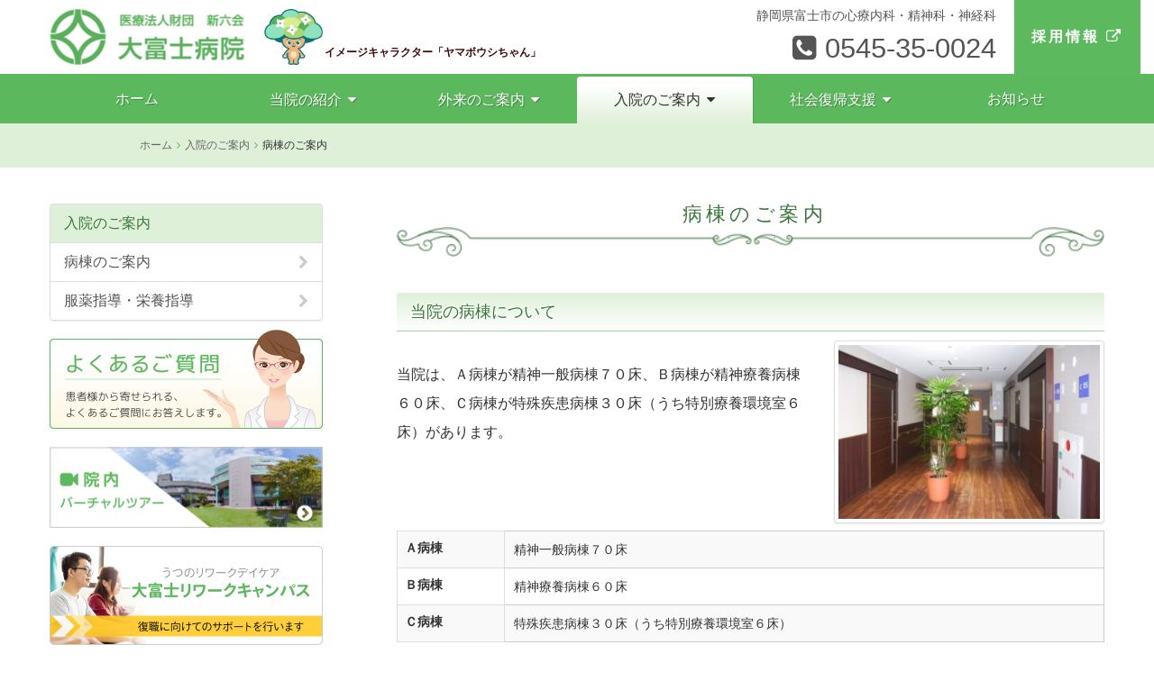

--- FILE ---
content_type: text/html; charset=UTF-8
request_url: https://ofuji.or.jp/hospitalization/feature
body_size: 11010
content:
<!DOCTYPE html>
<html lang="ja">
<head>
<meta charset="utf-8">
<meta http-equiv="X-UA-Compatible" content="IE=edge">
<meta name="viewport" content="width=device-width, initial-scale=1">
<meta name="SKYPE_TOOLBAR" content="SKYPE_TOOLBAR_PARSER_COMPATIBLE" />

<link href="https://ofuji.or.jp/wp/wp-content/themes/ofuji/css/bootstrap.min.css" rel="stylesheet">
<link href="https://ofuji.or.jp/wp/wp-content/themes/ofuji/css/bootstrap-theme.min.css" rel="stylesheet">
<link href="//netdna.bootstrapcdn.com/font-awesome/4.4.0/css/font-awesome.min.css" rel="stylesheet">
<link href="https://ofuji.or.jp/wp/wp-content/themes/ofuji/js/jquery.bxslider.css" rel="stylesheet">
<script src="https://ajax.googleapis.com/ajax/libs/jquery/1.11.0/jquery.min.js"></script>
<script src="https://ofuji.or.jp/wp/wp-content/themes/ofuji/js/jquery.bxslider.min.js"></script>
<script type="text/javascript">
$(document).ready(function() {
$('.bxslider').bxSlider({
mode : 'fade',
controls : false,
pager : false,
auto : true,
speed : 1000,
pause : 4000
});
});
</script>
<link href="https://ofuji.or.jp/wp/wp-content/themes/ofuji/style.css?ver=1.7" rel="stylesheet">
<!--[if lt IE 9]>
<script src="https://html5shim.googlecode.com/svn/trunk/html5.js"></script>
<script src="https://ofuji.or.jp/wp/wp-content/themes/ofuji/js/respond.min.js"></script>
<![endif]-->
<meta property="og:locale" content="ja_JP">
<meta property="og:description" content="静岡県富士市の心療内科・精神科・神経科『大富士病院』のWebサイトです。">
<meta property="og:site_name" content="医療法人財団新六会 大富士病院">
<!-- Google tag (gtag.js) -->
<script async src="https://www.googletagmanager.com/gtag/js?id=G-VKRQFD25QS"></script>
<script>
  window.dataLayer = window.dataLayer || [];
  function gtag(){dataLayer.push(arguments);}
  gtag('js', new Date());

  gtag('config', 'G-VKRQFD25QS');
</script>
	<style>img:is([sizes="auto" i], [sizes^="auto," i]) { contain-intrinsic-size: 3000px 1500px }</style>
	
		<!-- All in One SEO 4.8.2 - aioseo.com -->
		<title>病棟のご案内 | 医療法人財団新六会 大富士病院（静岡県富士市の心療内科・精神科・神経科）</title>
	<meta name="description" content="当院の病棟について 当院は、Ａ病棟が精神一般病棟７０床、Ｂ病棟が精神療養病棟６０床、Ｃ病棟が特殊疾患病棟３０床" />
	<meta name="robots" content="max-image-preview:large" />
	<link rel="canonical" href="https://ofuji.or.jp/hospitalization/feature" />
	<meta name="generator" content="All in One SEO (AIOSEO) 4.8.2" />
		<meta property="og:locale" content="ja_JP" />
		<meta property="og:site_name" content="医療法人財団新六会 大富士病院（静岡県富士市の心療内科・精神科・神経科） | 静岡県富士市の神経科、心療内科、精神科" />
		<meta property="og:type" content="article" />
		<meta property="og:title" content="病棟のご案内 | 医療法人財団新六会 大富士病院（静岡県富士市の心療内科・精神科・神経科）" />
		<meta property="og:description" content="当院の病棟について 当院は、Ａ病棟が精神一般病棟７０床、Ｂ病棟が精神療養病棟６０床、Ｃ病棟が特殊疾患病棟３０床" />
		<meta property="og:url" content="https://ofuji.or.jp/hospitalization/feature" />
		<meta property="article:published_time" content="2014-06-21T02:42:56+00:00" />
		<meta property="article:modified_time" content="2025-04-14T06:45:58+00:00" />
		<meta name="twitter:card" content="summary" />
		<meta name="twitter:title" content="病棟のご案内 | 医療法人財団新六会 大富士病院（静岡県富士市の心療内科・精神科・神経科）" />
		<meta name="twitter:description" content="当院の病棟について 当院は、Ａ病棟が精神一般病棟７０床、Ｂ病棟が精神療養病棟６０床、Ｃ病棟が特殊疾患病棟３０床" />
		<script type="application/ld+json" class="aioseo-schema">
			{"@context":"https:\/\/schema.org","@graph":[{"@type":"BreadcrumbList","@id":"https:\/\/ofuji.or.jp\/hospitalization\/feature#breadcrumblist","itemListElement":[{"@type":"ListItem","@id":"https:\/\/ofuji.or.jp\/#listItem","position":1,"name":"\u5bb6","item":"https:\/\/ofuji.or.jp\/","nextItem":{"@type":"ListItem","@id":"https:\/\/ofuji.or.jp\/hospitalization#listItem","name":"\u5165\u9662\u306e\u3054\u6848\u5185"}},{"@type":"ListItem","@id":"https:\/\/ofuji.or.jp\/hospitalization#listItem","position":2,"name":"\u5165\u9662\u306e\u3054\u6848\u5185","item":"https:\/\/ofuji.or.jp\/hospitalization","nextItem":{"@type":"ListItem","@id":"https:\/\/ofuji.or.jp\/hospitalization\/feature#listItem","name":"\u75c5\u68df\u306e\u3054\u6848\u5185"},"previousItem":{"@type":"ListItem","@id":"https:\/\/ofuji.or.jp\/#listItem","name":"\u5bb6"}},{"@type":"ListItem","@id":"https:\/\/ofuji.or.jp\/hospitalization\/feature#listItem","position":3,"name":"\u75c5\u68df\u306e\u3054\u6848\u5185","previousItem":{"@type":"ListItem","@id":"https:\/\/ofuji.or.jp\/hospitalization#listItem","name":"\u5165\u9662\u306e\u3054\u6848\u5185"}}]},{"@type":"Organization","@id":"https:\/\/ofuji.or.jp\/#organization","name":"\u533b\u7642\u6cd5\u4eba\u8ca1\u56e3\u65b0\u516d\u4f1a \u5927\u5bcc\u58eb\u75c5\u9662\uff08\u9759\u5ca1\u770c\u5bcc\u58eb\u5e02\u306e\u5fc3\u7642\u5185\u79d1\u30fb\u7cbe\u795e\u79d1\u30fb\u795e\u7d4c\u79d1\uff09","description":"\u9759\u5ca1\u770c\u5bcc\u58eb\u5e02\u306e\u795e\u7d4c\u79d1\u3001\u5fc3\u7642\u5185\u79d1\u3001\u7cbe\u795e\u79d1","url":"https:\/\/ofuji.or.jp\/"},{"@type":"WebPage","@id":"https:\/\/ofuji.or.jp\/hospitalization\/feature#webpage","url":"https:\/\/ofuji.or.jp\/hospitalization\/feature","name":"\u75c5\u68df\u306e\u3054\u6848\u5185 | \u533b\u7642\u6cd5\u4eba\u8ca1\u56e3\u65b0\u516d\u4f1a \u5927\u5bcc\u58eb\u75c5\u9662\uff08\u9759\u5ca1\u770c\u5bcc\u58eb\u5e02\u306e\u5fc3\u7642\u5185\u79d1\u30fb\u7cbe\u795e\u79d1\u30fb\u795e\u7d4c\u79d1\uff09","description":"\u5f53\u9662\u306e\u75c5\u68df\u306b\u3064\u3044\u3066 \u5f53\u9662\u306f\u3001\uff21\u75c5\u68df\u304c\u7cbe\u795e\u4e00\u822c\u75c5\u68df\uff17\uff10\u5e8a\u3001\uff22\u75c5\u68df\u304c\u7cbe\u795e\u7642\u990a\u75c5\u68df\uff16\uff10\u5e8a\u3001\uff23\u75c5\u68df\u304c\u7279\u6b8a\u75be\u60a3\u75c5\u68df\uff13\uff10\u5e8a","inLanguage":"ja","isPartOf":{"@id":"https:\/\/ofuji.or.jp\/#website"},"breadcrumb":{"@id":"https:\/\/ofuji.or.jp\/hospitalization\/feature#breadcrumblist"},"datePublished":"2014-06-21T11:42:56+09:00","dateModified":"2025-04-14T15:45:58+09:00"},{"@type":"WebSite","@id":"https:\/\/ofuji.or.jp\/#website","url":"https:\/\/ofuji.or.jp\/","name":"\u533b\u7642\u6cd5\u4eba\u8ca1\u56e3\u65b0\u516d\u4f1a \u5927\u5bcc\u58eb\u75c5\u9662\uff08\u9759\u5ca1\u770c\u5bcc\u58eb\u5e02\u306e\u5fc3\u7642\u5185\u79d1\u30fb\u7cbe\u795e\u79d1\u30fb\u795e\u7d4c\u79d1\uff09","description":"\u9759\u5ca1\u770c\u5bcc\u58eb\u5e02\u306e\u795e\u7d4c\u79d1\u3001\u5fc3\u7642\u5185\u79d1\u3001\u7cbe\u795e\u79d1","inLanguage":"ja","publisher":{"@id":"https:\/\/ofuji.or.jp\/#organization"}}]}
		</script>
		<!-- All in One SEO -->

<link rel="alternate" type="application/rss+xml" title="医療法人財団新六会 大富士病院（静岡県富士市の心療内科・精神科・神経科） &raquo; 病棟のご案内 のコメントのフィード" href="https://ofuji.or.jp/hospitalization/feature/feed" />
<link rel='stylesheet' id='wp-block-library-css' href='https://ofuji.or.jp/wp/wp-includes/css/dist/block-library/style.min.css?ver=6.8.3' type='text/css' media='all' />
<style id='classic-theme-styles-inline-css' type='text/css'>
/*! This file is auto-generated */
.wp-block-button__link{color:#fff;background-color:#32373c;border-radius:9999px;box-shadow:none;text-decoration:none;padding:calc(.667em + 2px) calc(1.333em + 2px);font-size:1.125em}.wp-block-file__button{background:#32373c;color:#fff;text-decoration:none}
</style>
<style id='pdfemb-pdf-embedder-viewer-style-inline-css' type='text/css'>
.wp-block-pdfemb-pdf-embedder-viewer{max-width:none}

</style>
<style id='global-styles-inline-css' type='text/css'>
:root{--wp--preset--aspect-ratio--square: 1;--wp--preset--aspect-ratio--4-3: 4/3;--wp--preset--aspect-ratio--3-4: 3/4;--wp--preset--aspect-ratio--3-2: 3/2;--wp--preset--aspect-ratio--2-3: 2/3;--wp--preset--aspect-ratio--16-9: 16/9;--wp--preset--aspect-ratio--9-16: 9/16;--wp--preset--color--black: #000000;--wp--preset--color--cyan-bluish-gray: #abb8c3;--wp--preset--color--white: #ffffff;--wp--preset--color--pale-pink: #f78da7;--wp--preset--color--vivid-red: #cf2e2e;--wp--preset--color--luminous-vivid-orange: #ff6900;--wp--preset--color--luminous-vivid-amber: #fcb900;--wp--preset--color--light-green-cyan: #7bdcb5;--wp--preset--color--vivid-green-cyan: #00d084;--wp--preset--color--pale-cyan-blue: #8ed1fc;--wp--preset--color--vivid-cyan-blue: #0693e3;--wp--preset--color--vivid-purple: #9b51e0;--wp--preset--gradient--vivid-cyan-blue-to-vivid-purple: linear-gradient(135deg,rgba(6,147,227,1) 0%,rgb(155,81,224) 100%);--wp--preset--gradient--light-green-cyan-to-vivid-green-cyan: linear-gradient(135deg,rgb(122,220,180) 0%,rgb(0,208,130) 100%);--wp--preset--gradient--luminous-vivid-amber-to-luminous-vivid-orange: linear-gradient(135deg,rgba(252,185,0,1) 0%,rgba(255,105,0,1) 100%);--wp--preset--gradient--luminous-vivid-orange-to-vivid-red: linear-gradient(135deg,rgba(255,105,0,1) 0%,rgb(207,46,46) 100%);--wp--preset--gradient--very-light-gray-to-cyan-bluish-gray: linear-gradient(135deg,rgb(238,238,238) 0%,rgb(169,184,195) 100%);--wp--preset--gradient--cool-to-warm-spectrum: linear-gradient(135deg,rgb(74,234,220) 0%,rgb(151,120,209) 20%,rgb(207,42,186) 40%,rgb(238,44,130) 60%,rgb(251,105,98) 80%,rgb(254,248,76) 100%);--wp--preset--gradient--blush-light-purple: linear-gradient(135deg,rgb(255,206,236) 0%,rgb(152,150,240) 100%);--wp--preset--gradient--blush-bordeaux: linear-gradient(135deg,rgb(254,205,165) 0%,rgb(254,45,45) 50%,rgb(107,0,62) 100%);--wp--preset--gradient--luminous-dusk: linear-gradient(135deg,rgb(255,203,112) 0%,rgb(199,81,192) 50%,rgb(65,88,208) 100%);--wp--preset--gradient--pale-ocean: linear-gradient(135deg,rgb(255,245,203) 0%,rgb(182,227,212) 50%,rgb(51,167,181) 100%);--wp--preset--gradient--electric-grass: linear-gradient(135deg,rgb(202,248,128) 0%,rgb(113,206,126) 100%);--wp--preset--gradient--midnight: linear-gradient(135deg,rgb(2,3,129) 0%,rgb(40,116,252) 100%);--wp--preset--font-size--small: 13px;--wp--preset--font-size--medium: 20px;--wp--preset--font-size--large: 36px;--wp--preset--font-size--x-large: 42px;--wp--preset--spacing--20: 0.44rem;--wp--preset--spacing--30: 0.67rem;--wp--preset--spacing--40: 1rem;--wp--preset--spacing--50: 1.5rem;--wp--preset--spacing--60: 2.25rem;--wp--preset--spacing--70: 3.38rem;--wp--preset--spacing--80: 5.06rem;--wp--preset--shadow--natural: 6px 6px 9px rgba(0, 0, 0, 0.2);--wp--preset--shadow--deep: 12px 12px 50px rgba(0, 0, 0, 0.4);--wp--preset--shadow--sharp: 6px 6px 0px rgba(0, 0, 0, 0.2);--wp--preset--shadow--outlined: 6px 6px 0px -3px rgba(255, 255, 255, 1), 6px 6px rgba(0, 0, 0, 1);--wp--preset--shadow--crisp: 6px 6px 0px rgba(0, 0, 0, 1);}:where(.is-layout-flex){gap: 0.5em;}:where(.is-layout-grid){gap: 0.5em;}body .is-layout-flex{display: flex;}.is-layout-flex{flex-wrap: wrap;align-items: center;}.is-layout-flex > :is(*, div){margin: 0;}body .is-layout-grid{display: grid;}.is-layout-grid > :is(*, div){margin: 0;}:where(.wp-block-columns.is-layout-flex){gap: 2em;}:where(.wp-block-columns.is-layout-grid){gap: 2em;}:where(.wp-block-post-template.is-layout-flex){gap: 1.25em;}:where(.wp-block-post-template.is-layout-grid){gap: 1.25em;}.has-black-color{color: var(--wp--preset--color--black) !important;}.has-cyan-bluish-gray-color{color: var(--wp--preset--color--cyan-bluish-gray) !important;}.has-white-color{color: var(--wp--preset--color--white) !important;}.has-pale-pink-color{color: var(--wp--preset--color--pale-pink) !important;}.has-vivid-red-color{color: var(--wp--preset--color--vivid-red) !important;}.has-luminous-vivid-orange-color{color: var(--wp--preset--color--luminous-vivid-orange) !important;}.has-luminous-vivid-amber-color{color: var(--wp--preset--color--luminous-vivid-amber) !important;}.has-light-green-cyan-color{color: var(--wp--preset--color--light-green-cyan) !important;}.has-vivid-green-cyan-color{color: var(--wp--preset--color--vivid-green-cyan) !important;}.has-pale-cyan-blue-color{color: var(--wp--preset--color--pale-cyan-blue) !important;}.has-vivid-cyan-blue-color{color: var(--wp--preset--color--vivid-cyan-blue) !important;}.has-vivid-purple-color{color: var(--wp--preset--color--vivid-purple) !important;}.has-black-background-color{background-color: var(--wp--preset--color--black) !important;}.has-cyan-bluish-gray-background-color{background-color: var(--wp--preset--color--cyan-bluish-gray) !important;}.has-white-background-color{background-color: var(--wp--preset--color--white) !important;}.has-pale-pink-background-color{background-color: var(--wp--preset--color--pale-pink) !important;}.has-vivid-red-background-color{background-color: var(--wp--preset--color--vivid-red) !important;}.has-luminous-vivid-orange-background-color{background-color: var(--wp--preset--color--luminous-vivid-orange) !important;}.has-luminous-vivid-amber-background-color{background-color: var(--wp--preset--color--luminous-vivid-amber) !important;}.has-light-green-cyan-background-color{background-color: var(--wp--preset--color--light-green-cyan) !important;}.has-vivid-green-cyan-background-color{background-color: var(--wp--preset--color--vivid-green-cyan) !important;}.has-pale-cyan-blue-background-color{background-color: var(--wp--preset--color--pale-cyan-blue) !important;}.has-vivid-cyan-blue-background-color{background-color: var(--wp--preset--color--vivid-cyan-blue) !important;}.has-vivid-purple-background-color{background-color: var(--wp--preset--color--vivid-purple) !important;}.has-black-border-color{border-color: var(--wp--preset--color--black) !important;}.has-cyan-bluish-gray-border-color{border-color: var(--wp--preset--color--cyan-bluish-gray) !important;}.has-white-border-color{border-color: var(--wp--preset--color--white) !important;}.has-pale-pink-border-color{border-color: var(--wp--preset--color--pale-pink) !important;}.has-vivid-red-border-color{border-color: var(--wp--preset--color--vivid-red) !important;}.has-luminous-vivid-orange-border-color{border-color: var(--wp--preset--color--luminous-vivid-orange) !important;}.has-luminous-vivid-amber-border-color{border-color: var(--wp--preset--color--luminous-vivid-amber) !important;}.has-light-green-cyan-border-color{border-color: var(--wp--preset--color--light-green-cyan) !important;}.has-vivid-green-cyan-border-color{border-color: var(--wp--preset--color--vivid-green-cyan) !important;}.has-pale-cyan-blue-border-color{border-color: var(--wp--preset--color--pale-cyan-blue) !important;}.has-vivid-cyan-blue-border-color{border-color: var(--wp--preset--color--vivid-cyan-blue) !important;}.has-vivid-purple-border-color{border-color: var(--wp--preset--color--vivid-purple) !important;}.has-vivid-cyan-blue-to-vivid-purple-gradient-background{background: var(--wp--preset--gradient--vivid-cyan-blue-to-vivid-purple) !important;}.has-light-green-cyan-to-vivid-green-cyan-gradient-background{background: var(--wp--preset--gradient--light-green-cyan-to-vivid-green-cyan) !important;}.has-luminous-vivid-amber-to-luminous-vivid-orange-gradient-background{background: var(--wp--preset--gradient--luminous-vivid-amber-to-luminous-vivid-orange) !important;}.has-luminous-vivid-orange-to-vivid-red-gradient-background{background: var(--wp--preset--gradient--luminous-vivid-orange-to-vivid-red) !important;}.has-very-light-gray-to-cyan-bluish-gray-gradient-background{background: var(--wp--preset--gradient--very-light-gray-to-cyan-bluish-gray) !important;}.has-cool-to-warm-spectrum-gradient-background{background: var(--wp--preset--gradient--cool-to-warm-spectrum) !important;}.has-blush-light-purple-gradient-background{background: var(--wp--preset--gradient--blush-light-purple) !important;}.has-blush-bordeaux-gradient-background{background: var(--wp--preset--gradient--blush-bordeaux) !important;}.has-luminous-dusk-gradient-background{background: var(--wp--preset--gradient--luminous-dusk) !important;}.has-pale-ocean-gradient-background{background: var(--wp--preset--gradient--pale-ocean) !important;}.has-electric-grass-gradient-background{background: var(--wp--preset--gradient--electric-grass) !important;}.has-midnight-gradient-background{background: var(--wp--preset--gradient--midnight) !important;}.has-small-font-size{font-size: var(--wp--preset--font-size--small) !important;}.has-medium-font-size{font-size: var(--wp--preset--font-size--medium) !important;}.has-large-font-size{font-size: var(--wp--preset--font-size--large) !important;}.has-x-large-font-size{font-size: var(--wp--preset--font-size--x-large) !important;}
:where(.wp-block-post-template.is-layout-flex){gap: 1.25em;}:where(.wp-block-post-template.is-layout-grid){gap: 1.25em;}
:where(.wp-block-columns.is-layout-flex){gap: 2em;}:where(.wp-block-columns.is-layout-grid){gap: 2em;}
:root :where(.wp-block-pullquote){font-size: 1.5em;line-height: 1.6;}
</style>
<style id='akismet-widget-style-inline-css' type='text/css'>

			.a-stats {
				--akismet-color-mid-green: #357b49;
				--akismet-color-white: #fff;
				--akismet-color-light-grey: #f6f7f7;

				max-width: 350px;
				width: auto;
			}

			.a-stats * {
				all: unset;
				box-sizing: border-box;
			}

			.a-stats strong {
				font-weight: 600;
			}

			.a-stats a.a-stats__link,
			.a-stats a.a-stats__link:visited,
			.a-stats a.a-stats__link:active {
				background: var(--akismet-color-mid-green);
				border: none;
				box-shadow: none;
				border-radius: 8px;
				color: var(--akismet-color-white);
				cursor: pointer;
				display: block;
				font-family: -apple-system, BlinkMacSystemFont, 'Segoe UI', 'Roboto', 'Oxygen-Sans', 'Ubuntu', 'Cantarell', 'Helvetica Neue', sans-serif;
				font-weight: 500;
				padding: 12px;
				text-align: center;
				text-decoration: none;
				transition: all 0.2s ease;
			}

			/* Extra specificity to deal with TwentyTwentyOne focus style */
			.widget .a-stats a.a-stats__link:focus {
				background: var(--akismet-color-mid-green);
				color: var(--akismet-color-white);
				text-decoration: none;
			}

			.a-stats a.a-stats__link:hover {
				filter: brightness(110%);
				box-shadow: 0 4px 12px rgba(0, 0, 0, 0.06), 0 0 2px rgba(0, 0, 0, 0.16);
			}

			.a-stats .count {
				color: var(--akismet-color-white);
				display: block;
				font-size: 1.5em;
				line-height: 1.4;
				padding: 0 13px;
				white-space: nowrap;
			}
		
</style>
<link rel='stylesheet' id='jquery.lightbox.min.css-css' href='https://ofuji.or.jp/wp/wp-content/plugins/wp-jquery-lightbox/lightboxes/wp-jquery-lightbox/styles/lightbox.min.css?ver=2.3.4' type='text/css' media='all' />
<link rel='stylesheet' id='jqlb-overrides-css' href='https://ofuji.or.jp/wp/wp-content/plugins/wp-jquery-lightbox/lightboxes/wp-jquery-lightbox/styles/overrides.css?ver=2.3.4' type='text/css' media='all' />
<style id='jqlb-overrides-inline-css' type='text/css'>

			#outerImageContainer {
				box-shadow: 0 0 4px 2px rgba(0,0,0,.2);
			}
			#imageContainer{
				padding: 6px;
			}
			#imageDataContainer {
				box-shadow: none;
				z-index: auto;
			}
			#prevArrow,
			#nextArrow{
				background-color: rgba(255,255,255,.7;
				color: #000000;
			}
</style>
<script type="text/javascript" src="https://ofuji.or.jp/wp/wp-includes/js/jquery/jquery.min.js?ver=3.7.1" id="jquery-core-js"></script>
<script type="text/javascript" src="https://ofuji.or.jp/wp/wp-includes/js/jquery/jquery-migrate.min.js?ver=3.4.1" id="jquery-migrate-js"></script>
<link rel="https://api.w.org/" href="https://ofuji.or.jp/wp-json/" /><link rel="alternate" title="JSON" type="application/json" href="https://ofuji.or.jp/wp-json/wp/v2/pages/54" /><link rel="EditURI" type="application/rsd+xml" title="RSD" href="https://ofuji.or.jp/wp/xmlrpc.php?rsd" />
<meta name="generator" content="WordPress 6.8.3" />
<link rel='shortlink' href='https://ofuji.or.jp/?p=54' />
<link rel="alternate" title="oEmbed (JSON)" type="application/json+oembed" href="https://ofuji.or.jp/wp-json/oembed/1.0/embed?url=https%3A%2F%2Fofuji.or.jp%2Fhospitalization%2Ffeature" />
<link rel="alternate" title="oEmbed (XML)" type="text/xml+oembed" href="https://ofuji.or.jp/wp-json/oembed/1.0/embed?url=https%3A%2F%2Fofuji.or.jp%2Fhospitalization%2Ffeature&#038;format=xml" />
<meta property="og:title" content="病棟のご案内" />
<meta property="og:site_name" content="医療法人財団新六会 大富士病院（静岡県富士市の心療内科・精神科・神経科）" />
<meta property="og:description" content="当院の病棟について 当院は、Ａ病棟が精神一般病棟７０床、Ｂ病棟が精神療養病棟６０床、Ｃ病棟が特殊疾患病棟３０床（うち特別療養環境室６床）があります。 Ａ病棟 精神一般病棟７..." />
<meta property="og:type" content="article" />
<meta property="og:url" content="https://ofuji.or.jp/hospitalization/feature" />
<meta property="og:image" content="https://ofuji.or.jp/wp/wp-content/uploads/2014/06/ogp-img.jpg" />
<meta property="fb:admins" content="100002943285413" />
<meta name="redi-version" content="1.2.7" /><link rel="icon" href="https://ofuji.or.jp/wp/wp-content/uploads/2024/03/cropped-favicon-32x32.png" sizes="32x32" />
<link rel="icon" href="https://ofuji.or.jp/wp/wp-content/uploads/2024/03/cropped-favicon-192x192.png" sizes="192x192" />
<link rel="apple-touch-icon" href="https://ofuji.or.jp/wp/wp-content/uploads/2024/03/cropped-favicon-180x180.png" />
<meta name="msapplication-TileImage" content="https://ofuji.or.jp/wp/wp-content/uploads/2024/03/cropped-favicon-270x270.png" />
		<style type="text/css" id="wp-custom-css">
			#primary .thumbnail p {
    margin: 5px 0 0;
}

.opacity:hover {
	opacity: .7;
}

.page-id-44 #primary table th, .page-id-44 #primary table td {
    padding: 8px 0;
}

div.pdfemb-viewer {
	max-width: 100%;
}

.pp-list {
    border: 1px solid #eee;
    padding: 10px 5px;
    background: #F5F9F9;
}

#primary .pp-list h4 {
    margin-top: 020px;
    padding: 0 0 10px;
    border-bottom: 1px solid #CCC;
    font-size: 16px;
    font-weight: 500;
    color: #333;
    line-height: 1.5em;
    text-align: center;
    font-weight: bold;
}

#primary .pp-list h5 {
    display: block;
    margin: 10px 0;
    padding: 5px 10px;
    border-bottom: none;
    font-weight: bold;
    color: #333;
	line-height: 1.5em;
}

#primary .pp-list h5:before {
    font-family: FontAwesome;
    content: '\f10c';
    padding-right: 5px;
    color: #5CB85C;
}

#primary table td {
    border: 1px solid #ccc;
    padding: 10px;
    vertical-align: middle;
}

#primary table td p {
    margin: 0;
}

ul.minutes-list {
    margin: 30px 0 0;
    padding: 0;
    list-style: none;
    border-top: 1px solid #eee;
}

ul.minutes-list li {
    border-bottom: 1px solid #eee;
}

ul.minutes-list li a {
	display: block;
	padding: 10px;
}

ul.minutes-list li a:before {
	font-family: FontAwesome;
    content: '\f111';
    padding-right: 10px;
}

ul.minutes-list li a:hover {
	background: #f9f9f9;
	text-decoration: none;
}

.thumbnail-bnr a {
    width: 100%;
    display: flex;
    flex-wrap: nowrap;
    margin-bottom: 30px;
    border-radius: 4px;
    overflow: hidden;
    border: 1px solid #ccc;
    align-items: center;
    color: #333;
	cursor: pointer;
	background: #f5f5f5;
	box-shadow: 0 1px 2px rgb(0 0 0 / 8%);
	padding-right: 10px;
}

.thumbnail-bnr a img {
    width: 120px;
    margin: 0 15px 0 0 !important;
}

.thumbnail-bnr a:hover {
	background: #DFF0D7;
	text-decoration: none;
}

.header-75th {
    font-weight: bold;
    color: #41060b;
	font-size: 10px;
}

div#main-visual video {
	width: 100%;
	height: auto;
	margin-bottom: -10px;
}

@media screen and (min-width:768px) {
	p.header-75th {
    position: absolute;
	left: 225px;
        top: 48px;
		font-size: 12px;
}
}

@media screen and (min-width:1200px) {
	p.header-75th {
    left: 320px;
    top: 50px;
}
}
		</style>
		</head>
<body data-rsssl=1 class="wp-singular page-template page-template-page-hospitalization page-template-page-hospitalization-php page page-id-54 page-child parent-pageid-52 wp-theme-ofuji metaslider-plugin" role="document">
<a class="sr-only" href="#primary">本文にスキップ</a>
<header class="container-fulid" role="banner">
<div class="container page-header">
<h1><a href="https://ofuji.or.jp/"><img src="https://ofuji.or.jp/wp/wp-content/uploads/2025/08/logo.png" height="50" alt="医療法人財団　新六会　大富士病院"></a></h1><p class="header-75th">イメージキャラクター「ヤマボウシちゃん」</p>
<h2>静岡県富士市の心療内科・精神科・神経科</h2>
<div class="tel">
<a href="tel:0545350024"><i class="fa fa-phone-square"></i> 0545-35-0024</a>
</div>
<a href="https://ofuji.or.jp/recruit/" target="_blank" rel="noopener" class="header-recruit">採用情報 <i class="fa fa-external-link" aria-hidden="true"></i></a>
</div>
</header><nav id="g-nav" class="navbar navbar-default" role="navigation">
<span class="sr-only">メインナビゲーション</span>
<div class="navbar-header">
<button type="button" class="navbar-toggle" data-toggle="collapse" data-target=".navbar-collapse">
<span class="icon-bar"></span>
<span class="icon-bar"></span>
<span class="icon-bar"></span>
</button>
<a href="#" class="navbar-brand">メニュー</a>
</div>
<div class="navbar-collapse collapse">
<ul class="nav navbar-nav">
<li class="menu01">
<a href="https://ofuji.or.jp/">ホーム</a>
</li>
<li class="dropdown menu02">
<a href="#" class="dropdown-toggle" data-toggle="dropdown">当院の紹介</a>
<ul class="dropdown-menu">
<li>
<a href="https://ofuji.or.jp/info">当院の紹介</a>
</li>
<li class="divider"></li>
<li>
<a href="https://ofuji.or.jp/info/intro">ごあいさつ</a>
</li>
<li>
<a href="https://ofuji.or.jp/info/history">沿革</a>
</li>
<li>
<a href="https://ofuji.or.jp/info/outline">病院概要</a>
</li>
<li>
<a href="https://ofuji.or.jp/info/vr">院内バーチャルツアー</a>
</li>
<li>
<a href="https://ofuji.or.jp/info/department">部門紹介</a>
</li>
<li>
<a href="https://ofuji.or.jp/info/access">交通アクセス</a>
</li>
<li>
<a href="https://ofuji.or.jp/info/safety-guideline">医療に係る安全管理のための指針</a>
</li>
<li>
<a href="https://ofuji.or.jp/info/privacy-policy">個人情報保護方針</a>
</li>
<li>
<a href="https://ofuji.or.jp/info/rinri">倫理委員会</a>
</li>
<li>
<a href="https://ofuji.or.jp/info/actionplan">一般事業主行動計画の公表について</a>
</li>
</ul>
</li>
<li class="dropdown menu03">
<a href="#" class="dropdown-toggle" data-toggle="dropdown">外来のご案内</a>
<ul class="dropdown-menu">
<li>
<a href="https://ofuji.or.jp/clinic">外来のご案内</a>
</li>
<li class="divider"></li>
<li>
<a href="https://ofuji.or.jp/clinic/hours">受付時間・外来担当表</a>
</li>
<li>
<a href="https://ofuji.or.jp/clinic/first">初診の方へ</a>
</li>
<li>
<a href="https://ofuji.or.jp/clinic/patient">再診の方へ</a>
</li>
<li>
<a href="https://ofuji.or.jp/clinic/counsel">カウンセリング・心理検査</a>
</li>
<li>
<a href="https://ofuji.or.jp/clinic/inspection">各種検査</a>
</li>
<!--<li>
<a href="https://ofuji.or.jp/clinic/cbt">認知行動療法</a>
</li>-->
<li>
<a href="https://ofuji.or.jp/clinic/rework">リワーク（復職プログラム）</a>
</li>
<!--<li>
<a href="https://ofuji.or.jp/clinic/infection">発熱外来について</a>
</li>-->
<li>
<a href="https://ofuji.or.jp/wi-fi">無料Wi-Fiについて</a>
</li>
</ul>
</li>
<li class="dropdown menu04">
<a href="#" class="dropdown-toggle" data-toggle="dropdown">入院のご案内</a>
<ul class="dropdown-menu">
<li>
<a href="https://ofuji.or.jp/hospitalization">入院のご案内</a>
</li>
<li class="divider"></li>
<li>
<a href="https://ofuji.or.jp/hospitalization/flow">入院のながれ</a>
</li>
<li>
<a href="https://ofuji.or.jp/hospitalization/feature">病棟のご案内</a>
</li>
<!--<li>
<a href="https://ofuji.or.jp/hospitalization/sst">生活技能訓練（SST）</a>
</li>-->
<li>
<a href="https://ofuji.or.jp/hospitalization/coaching">服薬指導・栄養指導</a>
</li>
</ul>
</li>
<li class="dropdown menu05">
<a href="#" class="dropdown-toggle" data-toggle="dropdown">社会復帰支援</a>
<ul class="dropdown-menu">
<li>
<a href="https://ofuji.or.jp/rehabilitation">社会復帰支援</a>
</li>
<li class="divider"></li>
<li>
<a href="https://ofuji.or.jp/rehabilitation/consultation">医療福祉相談室</a>
</li>
<!--<li>
<a href="https://ofuji.or.jp/rehabilitation/visiting">訪問看護</a>
</li>-->
<li>
<a href="https://ofuji.or.jp/rehabilitation/life">就労支援・住居支援</a>
</li>
<li>
<a href="https://ofuji.or.jp/rehabilitation/support">サポート体制</a>
</li>
</ul>
</li>
<li class="menu07">
<a href="https://ofuji.or.jp/news">お知らせ</a>
</li>
<li class="menu08 sp-ony">
<a href="https://ofuji.or.jp/recruit/" target="_blank" rel="noopener">採用情報</a>
</li>
</ul>
</div>
</nav><div id="main" role="main">
<div class="container-fulid bg-success">
	<ol class="breadcrumb">
    <!-- Breadcrumb NavXT 7.4.1 -->
<li><a rel="v:url" property="v:title" href="https://ofuji.or.jp" class="home">ホーム</a></li><li><a rel="v:url" property="v:title" href="https://ofuji.or.jp/hospitalization" class="post post-page">入院のご案内</a></li><li><span property="v:title">病棟のご案内</span></li></ol>
</div><div id="content" class="container">
<div class="row">
<div id="primary" class="col-xs-12 col-sm-8 col-md-8 pull-right">
<h2>病棟のご案内</h2>
<h3>当院の病棟について</h3>
<p><img fetchpriority="high" decoding="async" src="https://ofuji.or.jp/wp/wp-content/uploads/2014/06/byoutou-300x200.jpg" alt="大富士病院 病棟" width="300" height="200" class="alignright size-medium wp-image-1084 img-thumbnail" srcset="https://ofuji.or.jp/wp/wp-content/uploads/2014/06/byoutou-300x200.jpg 300w, https://ofuji.or.jp/wp/wp-content/uploads/2014/06/byoutou-768x512.jpg 768w, https://ofuji.or.jp/wp/wp-content/uploads/2014/06/byoutou-612x408.jpg 612w, https://ofuji.or.jp/wp/wp-content/uploads/2014/06/byoutou.jpg 1024w" sizes="(max-width: 300px) 100vw, 300px" /></p>
<p>当院は、Ａ病棟が精神一般病棟７０床、Ｂ病棟が精神療養病棟６０床、Ｃ病棟が特殊疾患病棟３０床（うち特別療養環境室６床）があります。</p>
<table class="table table-bordered table-striped">
<tbody>
<tr>
<th>Ａ病棟</th>
<td>精神一般病棟７０床</td>
</tr>
<tr>
<th>Ｂ病棟</th>
<td>精神療養病棟６０床</td>
</tr>
<tr>
<th>Ｃ病棟</th>
<td>特殊疾患病棟３０床（うち特別療養環境室６床）</td>
</tr>
</tbody>
</table>
<h3>当院の特色</h3>
<p>統合失調症、気分障害、認知症などの精神科疾患に起因する様々な心の悩みに対応しています。</p>
<p>心の悩みは、薬物療法のみで解決できるものではありません。医師、看護師以外に薬剤師、臨床心理士、作業療法士、精神保健福祉士、管理栄養士でチーム医療を行い、カウンセリングやストレス相談・各専門職指導なども積極的に取り入れています。そのため患者様一人一人に対して、入院時から多職種カンファレンスを行い、退院後のより良い社会生活を送っていただけるように力を注いでいます。</p>
<p>更に、患者様の療養環境にはきめ細やかな配慮を感じさせる、開放的な広い廊下と空間、使いやすいアメニティー、体の不自由な方にもやさしい機械浴設備などの最新設備を整えています。</p>
<p>また、当院は開設当時から社会復帰に力を注いできました。蓄積されたノウハウと関連する社会福祉法人、家族会、友の会、作業協力会、断酒会などの社会資源と連携し、就労機会の提供、うつの認知行動療法、復職の為のリワークプログラム（平成28年8月より開始）など、より患者様の需要にマッチしたサービスの取り組みを行っております。</p>
<p>一人では社会復帰が出来ないと思われる方や、ご家族でお悩みの方がおりましたら、是非ご相談ください。</p>
</div>
<div id="secondary" class="col-xs-12 col-sm-4 col-md-4 pull-left" role="complementary">
<nav class="sub-menu" role="navigation">
<span class="sr-only">サブメニュー</span>
<div class="list-group">
<a href="https://ofuji.or.jp/hospitalization" class="list-group-item list-group-item-success">入院のご案内</a>
<a href="https://ofuji.or.jp/hospitalization/feature" class="list-group-item">病棟のご案内</a>
<!--<a href="https://ofuji.or.jp/hospitalization/sst" class="list-group-item">生活技能訓練（SST）</a>-->
<a href="https://ofuji.or.jp/hospitalization/coaching" class="list-group-item">服薬指導・栄養指導</a>
</div>
</nav>
<div class="to-faq">
<a href="https://ofuji.or.jp/faq"><img src="https://ofuji.or.jp/wp/wp-content/themes/ofuji/images/banner-faq.png" width="303" height="110" alt="よくあるご質問"></a>
</div>
<div class="to-rework">
<a href="https://ofuji.or.jp/info/vr"><img src="https://ofuji.or.jp/wp/wp-content/uploads/2021/10/bnr-vr.png" width="303" height="90" alt="院内バーチャルツアー"></a>
</div>
<!--<div class="to-rework">
<a href="https://ofuji.or.jp/clinic/first"><img src="https://ofuji.or.jp/wp/wp-content/uploads/2021/01/bnr-dl-1.png" width="303" height="90" alt="問診票ダウンロード"></a>
</div>-->
<div class="to-rework">
<a href="https://ofuji.or.jp/clinic/rework"><img src="https://ofuji.or.jp/wp/wp-content/themes/ofuji/images/bnr-rework.png" width="303" height="110" alt="大富士リワークキャンパス"></a>
</div>
<div class="to-rework">
<a href="https://ofuji.or.jp/info/department/depart08"><img src="https://ofuji.or.jp/wp/wp-content/uploads/2022/12/bnr-daycare.png" width="303" height="110" alt="デイケアについて"></a>
</div>
<div class="to-rework">
<a href="https://ofuji.or.jp/home-visit"><img src="https://ofuji.or.jp/wp/wp-content/uploads/2023/04/bnr-1.png" width="303" height="110" alt="訪問診療のご案内"></a>
</div>
<div class="to-recruit">
<a href="https://ofuji.or.jp/lecanemab"><img src="https://ofuji.or.jp/wp/wp-content/uploads/2025/07/bnr-leqembi.png" width="303" height="110" alt="レカネマブ（レケンビ）のフォローアップについて"></a>
</div>
<!--<div class="to-rework">
<a href="https://ofuji.or.jp/clinic/cbt"><img src="https://ofuji.or.jp/wp/wp-content/themes/ofuji/images/bnr-cbt.png" width="303" height="110" alt="認知行動療法のご案内"></a>
</div>-->
<div class="to-stresscare">
<a href="https://ofuji.or.jp/tokushu"><img src="https://ofuji.or.jp/wp/wp-content/uploads/2025/04/bnr-tokusyu.png" width="303" height="90" alt="特殊疾患病棟のご案内"></a>
</div>
<!--<div class="to-stresscare">
<a href="https://ofuji.or.jp/pdf/stresscare.pdf#zoom=20" target="_blank" rel="noopener"><img src="https://ofuji.or.jp/wp/wp-content/themes/ofuji/images/bnr-sc.png" width="303" height="90" alt="ストレスケア病床のご案内"></a>
</div>-->
<!--<div class="to-kensanyuuin">
<a href="https://ofuji.or.jp/pdf/kensanyuin.pdf" target="_blank" rel="noopener"><img src="https://ofuji.or.jp/wp/wp-content/themes/ofuji/images/bnr-kensanyuuin.png" width="303" height="90" alt="物忘れ検査入院のお知らせ"></a>
</div>-->
<div class="to-recruit">
<a href="https://ofuji.or.jp/recruit" target="_blank" rel="noopener"><img src="https://ofuji.or.jp/wp/wp-content/themes/ofuji/images/bnr-recruit.png" width="303" height="110" alt="大富士病院の採用情報"></a>
</div>
<div class="to-recruit">
<a href="https://ofuji.or.jp/pharmacy"><img src="https://ofuji.or.jp/wp/wp-content/uploads/2022/06/bnr-gigisyoukai.png" width="303" height="110" alt="疑義照会様式はこちら"></a>
</div>
<div class="to-kensanyuuin">
<a href="https://ofuji.or.jp/online-visit"><img src="https://ofuji.or.jp/wp/wp-content/uploads/2021/03/bnr-menkai.png" width="303" height="90" alt="オンライン面会のご案内"></a>
</div>
<div class="to-recruit">
<a href="https://ofuji.or.jp/no-photography"><img src="https://ofuji.or.jp/wp/wp-content/uploads/2023/01/bnr-nopg.png" width="303" height="60" alt="病院内撮影禁止"></a>
</div>
<aside class="hospital-info">
<div class="panel panel-default">
<div class="panel-heading">
<h3 class="panel-title">所在地</h3>
</div>
<div class="panel-body">
<address>
<strong>医療法人財団新六会  大富士病院</strong>
<br>
〒417-0809
<br>
静岡県富士市中野249-2
<br>
電話: <a href="tel:0545350024">0545-35-0024</a>
<br>
ファックス: 0545-35-0028
</address>
<a href="https://ofuji.or.jp/info/access" class="btn btn-primary btn-sm" role="button"><i class="fa fa-car"></i> 交通アクセス</a>
</div>
</div>
<div class="panel panel-default">
<div class="panel-heading">
<h3 class="panel-title">外来受付時間</h3>
</div>
<div class="panel-body">
<table class="table table-bordered">
<tr>
<th class="text-center info">曜日</th>
<td>月曜～土曜</td>
</tr>
<tr>
<th class="text-center info">午前</th>
<td>8時30分～11時30分</td>
</tr>
<tr>
<th class="text-center info">午後</th>
<td>1時～3時30分（火曜日のみ）</td>
</tr>
</table>
<a href="https://ofuji.or.jp/clinic/hours" class="btn btn-primary btn-sm" role="button"><i class="fa fa-clock-o"></i> 受付時間・外来担当表</a>
</div>
</div>
</aside>
<aside class="related-link">
<div class="panel panel-default">
<div class="panel-heading">
<h3 class="panel-title">関連施設</h3>
</div>
<div class="panel-body">
<ul class="no-bullet">
<li style="margin-bottom:10px;">
<a href="https://ofuji.or.jp/houmon"><img src="https://ofuji.or.jp/wp/wp-content/uploads/2017/12/bnr-houmon02.png" width="270" height="60" alt="訪問看護ステーション「おおふじ」"></a>
</li>
<li style="margin-bottom:10px;">
<a href="http://www.rozenijiiro-clinic.com/" target="_blank"><img src="https://ofuji.or.jp/wp/wp-content/themes/ofuji/images/bnr-nijiiro.png" width="270" height="60" alt="ロゼにじいろクリニック"></a>
</li>
<li>
<a href="http://www.yu-yu-shoryukai.net/" target="_blank"><img src="https://ofuji.or.jp/wp/wp-content/themes/ofuji/images/bnr-syoryukai.png" width="270" height="60" alt="社会福祉法人 昭隆会"></a>
</li>
</ul>
</div>
</div>
</aside></div>
</div>
</div>
</div>
<div class="container clearfix to-top">
<p class="pull-right">
<a class="page-top" href="#">ページトップへ <i class="fa fa-chevron-circle-up"></i></a>
</p>
</div>
<footer id="page-footer" class="container-fluid bg-warning clearfix" role="contentinfo">
<div class="container">
<div class="row">
<nav class="legal">
<ul>
<li>
<a href="https://ofuji.or.jp/site-map"><i class="fa fa-chevron-circle-right"></i> サイトマップ</a>
</li>
<li>
<a href="https://ofuji.or.jp/site-info"><i class="fa fa-chevron-circle-right"></i> サイト情報</a>
</li>
<li>
<a href="https://ofuji.or.jp/info/privacy-policy"><i class="fa fa-chevron-circle-right"></i> 個人情報保護方針</a>
</li>
</ul>
</nav>
</div>
<div class="row">
<p class="copyright text-right">
<small>&#169; 2026 医療法人財団新六会 大富士病院（静岡県富士市の心療内科・精神科・神経科）</small>
</p>
</div>
</div>
</footer>
<script src="https://ofuji.or.jp/wp/wp-content/themes/ofuji/js/bootstrap.min.js"></script>
<script>
    jQuery(function(){
        jQuery("#acMenu dt").on("click", function() {
            jQuery(this).next().slideToggle();
            jQuery(this).toggleClass("active");
        });
    });
</script>

<script type="text/javascript">
(function($) {
  $(document).ready(function() {
    $('.tab_area:first').show();
    $('.tab li:first').addClass('active');
    $('.tab li').click(function() {
      $('.tab li').removeClass('active');
      $(this).addClass('active');
      $('.tab_area').hide();
      $(jQuery(this).find('a').attr('href')).fadeIn();
      return false;
    });
  });
})(jQuery);
</script>

<script type="speculationrules">
{"prefetch":[{"source":"document","where":{"and":[{"href_matches":"\/*"},{"not":{"href_matches":["\/wp\/wp-*.php","\/wp\/wp-admin\/*","\/wp\/wp-content\/uploads\/*","\/wp\/wp-content\/*","\/wp\/wp-content\/plugins\/*","\/wp\/wp-content\/themes\/ofuji\/*","\/*\\?(.+)"]}},{"not":{"selector_matches":"a[rel~=\"nofollow\"]"}},{"not":{"selector_matches":".no-prefetch, .no-prefetch a"}}]},"eagerness":"conservative"}]}
</script>
<script type="text/javascript" src="https://ofuji.or.jp/wp/wp-content/plugins/wp-jquery-lightbox/lightboxes/wp-jquery-lightbox/vendor/jquery.touchwipe.min.js?ver=2.3.4" id="wp-jquery-lightbox-swipe-js"></script>
<script type="text/javascript" src="https://ofuji.or.jp/wp/wp-content/plugins/wp-jquery-lightbox/inc/purify.min.js?ver=2.3.4" id="wp-jquery-lightbox-purify-js"></script>
<script type="text/javascript" src="https://ofuji.or.jp/wp/wp-content/plugins/wp-jquery-lightbox/lightboxes/wp-jquery-lightbox/vendor/panzoom.min.js?ver=2.3.4" id="wp-jquery-lightbox-panzoom-js"></script>
<script type="text/javascript" id="wp-jquery-lightbox-js-extra">
/* <![CDATA[ */
var JQLBSettings = {"showTitle":"1","useAltForTitle":"1","showCaption":"1","showNumbers":"1","fitToScreen":"1","resizeSpeed":"400","showDownload":"","navbarOnTop":"","marginSize":"0","mobileMarginSize":"10","slideshowSpeed":"4000","allowPinchZoom":"1","borderSize":"6","borderColor":"#fff","overlayColor":"#fff","overlayOpacity":"0.7","newNavStyle":"1","fixedNav":"1","showInfoBar":"0","prevLinkTitle":"\u524d\u306e\u753b\u50cf","nextLinkTitle":"\u6b21\u306e\u753b\u50cf","closeTitle":"\u30ae\u30e3\u30e9\u30ea\u30fc\u3092\u9589\u3058\u308b","image":"\u753b\u50cf ","of":"\u306e","download":"\u30c0\u30a6\u30f3\u30ed\u30fc\u30c9","pause":"(\u30b9\u30e9\u30a4\u30c9\u30b7\u30e7\u30fc\u3092\u4e00\u6642\u505c\u6b62\u3059\u308b)","play":"(\u30b9\u30e9\u30a4\u30c9\u30b7\u30e7\u30fc\u3092\u518d\u751f\u3059\u308b)"};
/* ]]> */
</script>
<script type="text/javascript" src="https://ofuji.or.jp/wp/wp-content/plugins/wp-jquery-lightbox/lightboxes/wp-jquery-lightbox/jquery.lightbox.js?ver=2.3.4" id="wp-jquery-lightbox-js"></script>
</body>
</html>
<!-- Dynamic page generated in 0.521 seconds. -->
<!-- Cached page generated by WP-Super-Cache on 2026-01-20 11:51:57 -->

<!-- Compression = gzip -->

--- FILE ---
content_type: text/css
request_url: https://ofuji.or.jp/wp/wp-content/themes/ofuji/style.css?ver=1.7
body_size: 21201
content:
@charset "utf-8";
/*
 Theme Name: ofuji
 Theme URI: http://www.ofuji.or.jp/
 Author: Megumi Sasaki (FRONT WORK)
 Author URI: http://front-work.com/
 Description: 大富士病院 WordPressテーマ
 Version: 1.8
 */

body {
    font-family: Verdana, Roboto, "Droid Sans", "游ゴシック", YuGothic, "ヒラギノ角ゴ ProN W3", "Hiragino Kaku Gothic ProN", "メイリオ", Meiryo, sans-serif;
}

html {
    scroll-behavior: smooth;
}

.container {
    max-width: 1200px;
}

.container-fluid {
    padding: 0;
}

.no-bullet {
    margin: 0;
    padding: 0;
    list-style: none;
}

.large {
    font-size: 1.3em;
}

address,
.table {
    margin-bottom: 10px;
}

address a {
    color: #333;
}

address a:hover {
    color: #333;
    text-decoration: none;
}

blockquote {
    padding: 10px 20px;
    margin: 0 0 20px;
    color: #666;
    font-size: 12px;
    border-left: 5px solid #EEE;
}

.alignleft {
    display: inline;
    float: left;
    margin-right: 1.5em;
    margin-bottom: .5em;
}

.alignright {
    display: inline;
    float: right;
    margin-left: 1.5em;
    margin-bottom: .5em;
}

.aligncenter {
    clear: both;
    display: block;
    margin: 0 auto;
    text-align: center;
    max-width: 100%;
    height: auto;
}

.wp-pagenavi span,
.wp-pagenavi a {
    display: inline-block;
    color: #999;
    background-color: #FFF;
    border: 1px solid #DDD;
    border-radius: 4px;
    padding: 6px 10px;
    margin-right: 3px;
}

.wp-pagenavi a {
    color: #428BCA;
}

.wp-pagenavi a:hover {
    background-image: -webkit-linear-gradient(top, #F5F5F5 0, #E8E8E8 100%);
    background-image: linear-gradient(to bottom, #F5F5F5 0, #E8E8E8 100%);
    background-repeat: repeat-x;
    filter: progid:DXImageTransform.Microsoft.gradient(startColorstr='#fff5f5f5', endColorstr='#ffe8e8e8', GradientType=0);
    text-decoration: none;
    color: #2A6496;
}

.wp-pagenavi .current {
    background-image: -webkit-linear-gradient(top, #428BCA 0, #2D6CA2 100%);
    background-image: linear-gradient(to bottom, #428BCA 0, #2D6CA2 100%);
    filter: progid:DXImageTransform.Microsoft.gradient(startColorstr='#ff428bca', endColorstr='#ff2d6ca2', GradientType=0);
    filter: progid:DXImageTransform.Microsoft.gradient(enabled=false);
    background-repeat: repeat-x;
    color: #FFF;
}

.page-header {
    position: relative;
    margin: 0 auto;
    padding-bottom: 10px;
    border-bottom: none;
    text-align: center;
    color: #555;
}

.page-header img {
    width: 200px;
    height: auto;
}

.page-header h2 {
    margin-top: 0;
    font-size: 12px;
}

.page-header .tel {
    font-size: 14px;
}

.page-header .tel a {
    color: #555;
}

.page-header .tel a:hover {
    text-decoration: none;
}

#main-visual {
    width: 100%;
    max-width: 1920px;
    margin: 0 auto;
    overflow: hidden;
}

#main-visual img {
    max-width: 100%;
    height: auto;
}

.bxslider {
    margin: 0;
    padding: 0;
}

.bx-wrapper .bx-viewport {
    border: none;
    left: 0;
}

#g-nav {
    margin-bottom: 0;
    border-radius: 0;
    border: none;
    border-top: none;
}

.navbar-header {
    background: #5CB85C;
}

.navbar-nav {
    margin-top: 0;
}

.navbar-default .navbar-brand {
    color: #FFF;
}

.navbar-default .navbar-toggle {
    border-color: #FFF;
}

.dropdown-toggle:after {
    font-family: FontAwesome;
    content: '\f0d7';
    padding-left: 7px;
}

.navbar-default .navbar-toggle .icon-bar {
    background-color: #FFF;
}

.navbar-default .navbar-toggle:hover,
.navbar-default .navbar-toggle:focus {
    background-color: #82C882;
}

ul.dropdown-menu li:first-child {
    display: none;
}

li.divider {
    display: none;
}

.navbar-default .navbar-nav .open .dropdown-menu>li>a:before {
    font-family: FontAwesome;
    content: '\f0da';
    padding-right: 8px;
}

.navbar-default .navbar-nav .open .dropdown-menu>li:first-child>a:before {
    content: '';
}

#main .container-fulid {
    padding: 8px 0;
}

#main .container-fulid .col-xs-6.col-sm-3.col-md-3:nth-child(odd) {
    clear: both;
}

#main .container-fulid .thumbnail img {
    width: 100%;
    max-width: 100%;
    height: auto;
}

#main .container-fulid .thumbnail h3 {
    font-size: 14px;
    font-weight: bold;
    margin: 5px 0 10px;
    color: #555;
}

#main .container-fulid .thumbnail p {
    font-size: 12px;
    color: #555;
}

#main .container-fulid .thumbnail p:last-child {
    margin-bottom: 0;
}

#main .container {
    padding-top: 40px;
}

.breadcrumb {
    margin-bottom: 0;
    max-width: 1000px;
    margin: 0 auto;
    background: #DFF0D8;
    font-size: 12px;
}

.breadcrumb>.active {
    color: #888;
}

.breadcrumb li a {
    color: #666;
}

.breadcrumb>li+li:before {
    font-family: FontAwesome;
    content: "\f105";
    color: #5CB85C;
}

#primary {
    margin-bottom: 30px;
}

#primary div {
    overflow: hidden;
}

#primary h2 {
    margin: 0 0 40px;
    padding: 0 0 35px;
    font-size: 18px;
    background: url(images/bg-page-title.png) no-repeat center bottom;
    background-size: 100%;
    text-align: center;
    color: #3C763D;
}

#primary h3 {
    clear: both;
    margin-top: 3em;
    padding: 10px 10px 10px 15px;
    border-bottom: 1px solid #A0D6A0;
    background: #DFF0D8;
    background-image: -webkit-linear-gradient(#DFF0D8, #FFF);
    background-image: linear-gradient(#DFF0D8, #FFF);
    background-repeat: repeat-y;
    color: #3C763D;
    font-size: 16px;
    line-height: 1.25em;
    border-radius: 4px 4px 0 0;
    text-shadow: -1px -1px 0 #FFF;
    filter: progid:DXImageTransform.Microsoft.gradient(startColorstr='#dff0d8', endColorstr='#ffffff', GradientType=0) !important;
}

#primary h3:first-of-type {
    margin-top: 0;
}

#primary h3 small {
    float: right;
    padding-top: 3px;
    letter-spacing: 1px;
}

#primary h4 {
    margin-top: 30px;
    padding: 10px 10px 0 3px;
    border-bottom: 1px solid #CCC;
    font-size: 16px;
    font-weight: 500;
    color: #333;
    line-height: 1.5em;
}

#primary h4:before {
    font-family: FontAwesome;
    content: '\f10c';
    padding-right: 6px;
    font-size: 14px;
    color: #5CB85C;
}

#primary h5 {
    display: inline-block;
    margin: 20px 0;
    padding: 5px 10px;
    border-bottom: 1px dotted #5CB85C;
    font-weight: bold;
    color: #5CB85C;
}

#primary p {
    line-height: 2em;
    margin-bottom: 2em;
}

p.wp-caption-text {
    margin-bottom: 0 !important;
}

#primary ol.normal,
#primary ul.normal {
    margin-top: 0;
    margin-bottom: 10px;
    border: 1px solid #EEE;
    background: #F9F9F9;
    padding: 10px 10px 10px 40px;
    font-size: 12px;
}

#primary li {
    line-height: 2em;
}

#primary section {
    overflow: hidden;
    margin-bottom: 3em;
}

#primary table {
    width: 100%;
    font-size: 12px;
    margin-top: 20px;
}

#primary table th {}

#primary .child-page-group {
    border: 1px solid #FFF;
    margin-bottom: 15px;
    border-radius: 4px;
    transition: 200ms ease;
}

#primary .child-page-group:hover {
    border: 1px solid #DFF0D8;
    background: #DFF0D8;
    background-image: -webkit-linear-gradient(#FFF 20%, #DFF0D8);
    background-image: linear-gradient(#FFF 20%, #DFF0D8);
    background-repeat: repeat-x;
    filter: progid:DXImageTransform.Microsoft.gradient(startColorstr='#ffffff', endColorstr='#dff0d8', GradientType=0) !important;
}

#primary .child-page-group a {
    display: block;
    padding: 10px 10px 0;
}

#primary .child-page-group a:hover {
    text-decoration: none;
}

#primary .child-page-group h4 {
    margin: 0;
    padding: 0;
}

#primary .child-page-group h4:before {
    font-family: FontAwesome;
    content: '\f0f6';
    font-size: 18px;
    padding-right: 6px;
}

#primary .child-page-group p {
    margin: 10px 0 0;
    font-size: 12px;
}

.page-id-22 #primary h4:before,
.page-id-24 #primary h4:before {
    content: none;
}

p.wp-caption-text {
    text-align: center;
    color: #666;
}

#primary .news {
    margin-bottom: 30px;
}

#primary .welfare ul,
#primary .news ul,
#primary .pageview-rank ol {
    margin-bottom: 15px;
}

#primary .welfare ul li,
#primary .news ul li,
#primary .pageview-rank ol li {
    border-bottom: 1px dotted #DDD;
    line-height: 1.5em;
    position: relative;
}

#primary .welfare ul li p,
#primary .news ul li p {
    margin-bottom: 0;
    padding-right: 2em;
    line-height: 1.5em;
}

#primary .welfare ul li a,
#primary .news ul li a,
#primary .pageview-rank ol li a {
    display: block;
    padding: 12px;
}

#primary .welfare ul li a:hover,
#primary .news ul li a:hover,
#primary .pageview-rank ol li a:hover {
    background: #F9F9F9;
    text-decoration: none;
}

#primary .welfare ul li:after,
#primary .news ul li:after,
#primary .pageview-rank ol li:after {
    font-family: FontAwesome;
    content: '\f054';
    position: absolute;
    right: 10px;
    top: 40%;
    color: #CCC;
}

#primary .list-date {
    display: block;
    font-size: 12px;
    color: #999;
}

#primary .map {
    padding-top: 15px;
    text-align: center;
}

img.aligncenter.size-full.wp-image-155 {
    box-shadow: 0 0 2px rgba(0, 0, 0, 0.2);
    margin-bottom: 3em;
}

#gallery-1 img {
    border: 1px solid #CFCFCF !important;
}

.gallery {
    background: #eee;
}

.gallery-item {
    margin-bottom: 0;
}

.gallery-caption {
    padding: 10px;
}

.page-id-18 .thumbnail:hover {
    background: #DFF0D8;
}

.page-id-18 .col-xs-12.col-sm-6.col-md-6 a:hover {
    text-decoration: none;
}

.page-id-683 #primary table th {
    width: 9em;
    text-align: center;
}

.page-id-44 #primary table th,
.page-id-44 #primary table td {
    min-width: 12.5%;
    width: 12.5%;
    text-align: center;
    vertical-align: middle;
}

.page-id-80 .to-faq {
    display: none;
}

.page-id-80 #primary h4:before {
    font-family: FontAwesome;
    content: '\f059';
    font-size: 30px;
}

.page-id-80 #primary p:before {
    font-family: FontAwesome;
    content: '\f031.';
    color: #999;
    padding-right: 6px;
}

.recruit-list a.btn {
    margin-top: 2em;
}

.well strong {
    font-size: 30px;
    color: #428bca;
}

.well p {
    margin-bottom: 0 !important;
}

.single-recruit table th {
    width: 100px;
}

.blog #primary .btn {
    margin-top: -2em;
}

.single-post .list-date:before {
    font-family: FontAwesome;
    content: '\f040';
    padding-right: 6px;
}

.single-post #primary p:first-of-type,
.single-welfare #primary p:first-of-type {
    margin-top: 1em;
}

.single-post .sub-menu select,
.blog .sub-menu select,
.archive .sub-menu select {
    width: 100%;
    padding: 10px 5px;
    border-color: #DDD;
}

aside table {
    font-size: 12px;
}

aside table th {
    background: #F4F8FA;
}

.related-link ul li {
    line-height: 2em;
}

.related-link ul li a {
    display: block;
}

.sub-menu a.list-group-item:after {
    font-family: FontAwesome;
    content: '\f054';
    position: absolute;
    right: 15px;
    color: #CCC;
}

.sub-menu a.list-group-item:first-child {
    font-size: 16px;
    font-weight: 500;
}

.sub-menu a.list-group-item:first-child:after {
    content: '';
}

.to-faq {
    margin-top: -10px;
    margin-bottom: 20px;
    text-align: center;
}

.to-recruit,
.to-rework,
.to-stresscare,
.to-kensanyuuin {
    margin-bottom: 20px;
    text-align: center;
}

.to-faq img,
.to-recruit img,
.to-rework img,
.to-stresscare img,
.to-kensanyuuin img {
    max-width: 100%;
    height: auto;
}

.to-top {
    margin-top: 30px;
}

#page-footer {
    border-top: 1px solid #FAEBCC;
    color: #8A6D3B;
    overflow: hidden;
}

nav.legal ul {
    list-style: none;
    padding: .5em 0 0 .5em;
}

nav.legal ul li {
    display: inline-block;
    font-size: 12px;
}

nav.legal ul li a {
    display: block;
    padding: .5em;
    color: #8A6D3B;
}

.copyright {
    padding-right: 10px;
}

#metaslider_822 {
    border-radius: 4px;
    margin-top: 1.5em;
}

.table-contact {
	margin-bottom: 30px;
}

.table-contact th {
    background: #f5f5f5;
    vertical-align: middle !important;
}

.table-contact th span {
    display: inline-block;
    background: #e91e63;
    font-size: 12px;
    padding: 1px 6px 1px 8px;
    float: right;
    color: #fff;
    letter-spacing: 2px;
    border-radius: 4px;
}

input, button, select, textarea {
    border: 1px solid #ccc;
    padding: 10px;
    max-width: 100%;
    box-sizing: border-box;
}


.tab_area {
  display: none;
}

.tab_area > ul {
	margin-bottom: 0 !important;
}

ul.tab.no-bullet {
    margin-bottom: 0 !important;
    display: flex;
}

ul.tab.no-bullet li {
    border: none !important;
}

ul.tab.no-bullet li::after {
	content: none !Important;
}

ul.tab.no-bullet li a {
    padding: .5em 1em !important;
}

ul.tab.no-bullet li a {
    padding: .5em 1em !important;
    border-radius: 5px 5px 0 0;
    border-left: 1px solid;
	border-right: 1px solid;
	border-top: 1px solid;
    margin-right: 2px;
}

li.term-all a {
    color: #5CB85C !important;
}

li.term-all a:hover, ul.tab.no-bullet li.term-all.active a {
	background: #5CB85C !important;
    color: #fff !important;
	text-decoration: none !important;
}

li.term-info a {
    color: #428bca !important;
}

li.term-info a:hover, ul.tab.no-bullet li.term-info.active a {
	background: #428bca !important;
    color: #fff !important;
	text-decoration: none !Important;
}

li.term-attempt a {
    color: #eb9316  !important;
}

li.term-attempt a:hover, ul.tab.no-bullet li.term-attempt.active a {
	background: #eb9316  !important;
    color: #fff !important;
	text-decoration: none !Important;
}


.tab_content {
    border: 1px solid #ddd;
}

span.term-label.info {
    font-size: 14px;
    background: #428bca;
    color: #fff;
    display: inline-block;
    padding: 0 5px;
    margin-right: 5px;
}

span.term-label.attempt {
    font-size: 14px;
    background: #eb9316;
    color: #fff;
    display: inline-block;
    padding: 0 5px;
    margin-right: 5px;
}

a.header-recruit {
	display: none;
}


@media(max-width:500px) {

.table-contact th, .table-contact td {
    display: block;
    width: 100%;
}
	
}

@media(min-width:500px) {
    .page-header {
        text-align: left;
    }

    .page-header img {
        width: 200px;
        height: auto;
    }

    .page-header .tel {
        position: absolute;
        right: 0;
        top: 20px;
        font-size: 20px;
        padding-right: 15px;
    }
}

@media(min-width:768px) {
    .container {
        width: 100%;
    }

    .page-header h2 {
        position: absolute;
        right: 0;
        top: 0;
        margin-top: 20px;
        padding-right: 15px;
    }

    .page-header .tel {
        top: 36px;
        font-size: 28px;
    }

    #g-nav {
        background: #5CB85C;
        border-top: 3px solid #5CB85C;
        box-shadow: none;
    }

    #g-nav a {
        color: #FFF;
        text-shadow: 1px 1px 0 rgba(0, 0, 0, .3);
    }

    ul.dropdown-menu li:first-child {
        display: block;
    }

    li.divider {
        display: block;
    }

    .navbar-nav>li.dropdown-split-left>a {
        padding-right: 0;
    }

    .navbar-brand {
        display: none;
    }

    div.navbar-collapse.collapse {
        margin: 0 auto;
        padding: 0;
        max-width: 1170px;
    }

    ul.nav.navbar-nav {
        width: 100%;
    }

    ul.nav.navbar-nav>li {
        border-radius: 4px 4px 0 0;
        font-size: 12px;
        width: 16.66%;
        text-align: center;
        transition: 200ms ease;
    }

    ul.nav.navbar-nav>li>a {
        height: 52px;
    }

    ul.nav.navbar-nav>li:hover {
        background: #429942;
    }

    ul.dropdown-menu li {
        text-align: left;
    }

    ul.navbar-nav>li>a {
        padding: 15px 5px;
    }

    .navbar-default .navbar-nav>.active>a,
    .navbar-default .navbar-nav>.active>a:hover {
        background: #DFF0D8;
        background-image: -webkit-linear-gradient(#FFF 20%, #DFF0D8);
        background-image: linear-gradient(#FFF 20%, #DFF0D8);
        background-repeat: repeat-x;
        color: #333 !important;
        border-radius: 4px 4px 0 0;
        box-shadow: 1px 0 0 rgba(0, 0, 0, 0.1);
        text-shadow: none !important;
        filter: progid:DXImageTransform.Microsoft.gradient(startColorstr='#ffffff', endColorstr='#dff0d8', GradientType=0) !important;
    }

    .home .menu01 a,
    .page-template-page-info-php .menu02 .dropdown-toggle,
    .page-template-page-clinic-php .menu03 .dropdown-toggle,
    .page-template-page-hospitalization-php .menu04 .dropdown-toggle,
    .page-template-page-rehabilitation-php .menu05 .dropdown-toggle,
    .post-type-archive-welfare .menu06 a,
    .single-welfare .menu06 a,
    .blog .menu07 a,
    .single-post .menu07 a {
        background: #DFF0D8;
        background-image: -webkit-linear-gradient(#FFF 20%, #DFF0D8);
        background-image: linear-gradient(#FFF 20%, #DFF0D8);
        background-repeat: repeat-x;
        color: #333 !important;
        border-radius: 4px 4px 0 0;
        box-shadow: 1px 0 0 rgba(0, 0, 0, 0.1);
        text-shadow: none !important;
        filter: progid:DXImageTransform.Microsoft.gradient(startColorstr='#ffffff', endColorstr='#dff0d8', GradientType=0) !important;
    }

    .navbar-default .navbar-nav>.open>a,
    .navbar-default .navbar-nav>.open>a:hover,
    .navbar-default .navbar-nav>.open>a:focus {
        background: #429942;
        border-radius: 4px 4px 0 0;
    }

    .navbar-nav>li>.dropdown-menu {
        border-color: #429942;
    }

    .navbar-nav>li>.dropdown-menu a {
        color: #666 !important;
        text-shadow: none !important;
    }

    .navbar-nav>li>.dropdown-menu a:hover {
        color: #333 !important;
        background: #F3F3F3;
    }

    #main .container-fulid .col-xs-6.col-sm-3.col-md-3:nth-child(odd) {
        clear: none;
    }

    #primary h2 {
        font-size: 22px;
        letter-spacing: .2em;
        text-indent: .4em;
    }
li.menu08.sp-ony {
    display: none;
}
}

@media(min-width:992px) {
    ul.nav.navbar-nav>li {
        font-size: 14px;
    }

    #primary {
        padding: 0 15px 0 40px;
    }
}

@media(max-width:993px) {
    #primary img {
        max-width: 100%;
        height: auto;
        display: block;
        margin: 10px auto;
        float: none;
    }

    .wp-caption {
        max-width: 100%;
        float: none;
    }

    #primary #attachment_704 {
        display: block;
        float: none;
        margin: 0 auto;
        text-align: center;
    }
}


@media(min-width:1200px) {
	
	body {
		font-size: 16px;
	}
	
.page-header h1 {
    margin: 10px 0 0;
}
	
	.page-header .tel {
    top: 32px;
		right:120px;
    font-size: 31px;
}
	
	.page-header img {
		height: 62px;
		width: auto;
	}
	
	.page-header h2 {
    margin-top: 10px;
    font-size: 14px;
		right: 120px;
}
	
	a.header-recruit {
    position: absolute;
    right: -25px;
    top: 0;
    width: 140px;
    text-align: center;
    line-height: 82px;
    display: block;
    background: #5cb95d;
    color: #fff;
    font-weight: bold;
    letter-spacing: 3px;
}
	
	a.header-recruit:hover {
		text-decoration: none;
		opacity: .7;
	}
	
#primary {
    padding: 0 15px 0 0;
}
	
	#primary h3 {
		font-size: 18px;
	}
	
div#secondary {
    width: 333px;
}
	
ul.nav.navbar-nav>li {
    font-size: 16px;
}
	
	#main .container-fulid .thumbnail h3 {
		font-size: 16px;
	}
	
	#main .container-fulid .thumbnail p {
		font-size: 14px;
	}
	
	.btn-xs, .btn-group-xs>.btn {
		font-size: 14px;
	}
	
	#primary .child-page-group p {
		font-size: 14px;
	}
	
	#primary table {
		font-size: 14px;
	}
	
	.thumbnail>img, .thumbnail a>img {
    width: 100%;
}
	
}

#acMenu {
    margin-bottom: 40px;
}

#acMenu dt {
    display: block;
    width: 100%;
    padding: 15px 20px;
    font-size: 16px;
    background: #DFF0D8;
    border: #ddd 1px solid;
    cursor: pointer;
    letter-spacing: 5px;
}

#acMenu dt:after {
    font-family: FontAwesome;
    content: '\f13a';
    position: absolute;
    right: 30px;
}

#acMenu dt.active:after {
    font-family: FontAwesome;
    content: '\f00d';
    position: absolute;
    right: 30px;
}

#acMenu dd {
    background: #fff;
    width: 100%;
    padding: 20px;
    border: #ddd 1px solid;
    display: none;
}

dl#acMenu dd p {
    margin: 0;
}

.bus {
    display: inline-block;
    background: #2d6ca2;
    color: #fff;
    padding: 0 5px;
    border-radius: 4px;
}

.table-rework {
    margin-top: 0 !important;
}

.table-rework th,
.table-rework td {
    padding: 8px 4px !important;
}

.table-rework th {
    text-align: center;
}

.houmon-nav a {
    display: block;
    border: 2px solid #5cb85c;
    padding: 15px;
    font-size: 18px;
    font-weight: bold;
    border-radius: 5px;
    color: #5cb85c;
    margin-bottom: 20px;
}

.houmon-nav a:after {
    font-family: FontAwesome;
    content: '\f138';
    float: right;
}

.houmon-nav a:hover,
.houmon-nav a:active,
.houmon-nav a:focus {
    background: #DFF0D8;
    text-decoration: none;
}

.related-link img {
    max-width: 100%;
    height: auto;
}

#primary .houmon-h4 {
    padding: 5px 0;
}

#primary .houmon-h4:before {
    content: none;
}

span.h4-n {
    display: inline-block;
    font-size: 14px;
    margin-right: 7px;
    background: #5cb85c;
    font-weight: bold;
    color: #fff;
    border-radius: 50%;
    text-align: center;
    line-height: 24px;
    height: 24px;
    width: 24px;
}